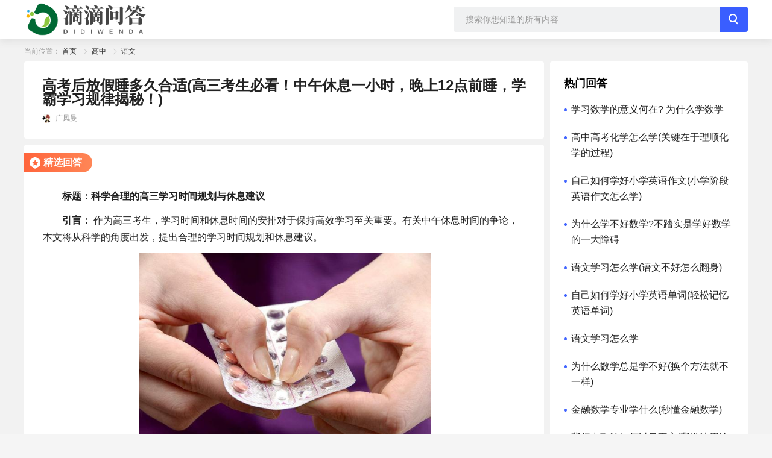

--- FILE ---
content_type: text/html; charset=UTF-8
request_url: https://www.didiwenda.com/gz/19274.html
body_size: 16144
content:
<!DOCTYPE html>
<html lang="zh">
<head>
    <meta charset="utf-8">
    <title>高考后放假睡多久合适(高三考生必看！中午休息一小时，晚上12点前睡，学霸学习规律揭秘！)-滴滴问答</title>
    <meta name="viewport" content="width=device-width,maximum-scale=1,initial-scale=1.0,user-scalable=no">
    <meta data-hid="description" name="description" content="标题：科学合理的高三学习时间规划与休息建议引言：作为高三考生，学习时间和休息时间的安排对于保持高效学习至关重要。有关中午休息时间的争论，本文将从科学的角度出发，提出合理的学习时间规划和休息建议。中午休息时间的必要性中午休息时间对于高三考生至关重要，它直接影响到下午和晚上的学习效果。王老师建议每天中午休息时间至少为50分钟，以确保学生能够在下午维持高效的学习状态。此举是为了避免在学习过程中陷入无效学">
    <meta data-hid="keywords" name="keywords" content="高考后放假睡多久合适">
    <meta name="mobile-agent" content="format=html5;url=https://m.didiwenda.com/gz/19274.html">
    <meta name="mobile-agent" content="format=wml;url=https://m.didiwenda.com/gz/19274.html">
    <meta name="mobile-agent" content="format=xhtml;url=https://m.didiwenda.com/gz/19274.html">
    <link rel="canonical" href="http://www.didiwenda.com/gz/19274.html">
    <link rel="icon" type="image/x-icon" href="https://www.didiwenda.com/storage/Admin/public/20220923/20220923msv6yQ5z.png">
            <link rel="stylesheet" href="https://www.didiwenda.com/didiwenda/css/tcplayer.css">
    <link rel="stylesheet" href="https://www.didiwenda.com/didiwenda/css/detail.css">
    <style>
        #tc_palyer_lite video{
            display: none !important;
        }
    </style>
    <link rel="stylesheet" href="https://www.didiwenda.com/didiwenda/css/main.css">
</head>
<body>
<div class="main">
    <div class="__layout">
        <div style="background:#f2f2f2;min-height: 840px">
                <div class="page-container">
        <div class="header-search-bar" >
    <div class="page-layout flex-aound" >
        <a href="/" class="logo">
            <img src="/storage/Admin/public/20220923/20220923917nHyrU.png" alt="" >
        </a>
        <div class="search-wrap" >
            <input type="text" placeholder="搜索你想知道的所有内容" value="" class="search-input" >
            <button class="search-btn" id="search_btn"></button>
        </div>
    </div>
</div>
<script>
    let home_search_btn = document.getElementById('search_btn')
    home_search_btn.onclick = function () {
        let keyword = document.getElementsByTagName('input')[0].value
        if (keyword.length > 0) {
            window.location.href = '/search/'+keyword+'/list.html'
        }
    }
    document.onkeydown = function (event) {
        var e = event || window.event;
        if (e && e.keyCode == 13) { //回车键的键值为13
            home_search_btn.click()
        }
    };
</script>
        <div class="page-layout" >
            <div class="bread-crumb"  >
                当前位置：
                                                        <a href="/" data-v-7986c71a="">首页</a>
                                     <span class="icon-right"></span>                     <a href="https://www.didiwenda.com/c/5.html" data-v-7986c71a="">高中</a>
                                     <span class="icon-right"></span>                     <a href="https://www.didiwenda.com/c/15.html" data-v-7986c71a="">语文</a>
                            </div>
            <div class="page-layout content-wrap" >
                <div class="content-main" >
                    <div class="detail-quesion" >
                        <h1 class="quesion-title" >高考后放假睡多久合适(高三考生必看！中午休息一小时，晚上12点前睡，学霸学习规律揭秘！)</h1>
                        <div class="quesion-user" >
                            <span class="quesion-user-avator" >
                                <img src="/storage/avatars/20231118/2023111807Sxlx5W.jpg" alt="" ></span>
                            <span class="quesion-user-name" >广凤曼</span>
                        </div>
                    </div>
                    <div class="detail-answer" >
                        <span class="answer-star" >
                            <i class="answer-star-icon" ></i>精选回答
                        </span>
                                                <div class="answer-content" >
                            <p><strong>标题：科学合理的高三学习时间规划与休息建议</strong></p>
<p><strong>引言：</strong> 作为高三考生，学习时间和休息时间的安排对于保持高效学习至关重要。有关中午休息时间的争论，本文将从科学的角度出发，提出合理的学习时间规划和休息建议。</p>
<p><img src="https://www.didiwenda.com/storage/content/20231118/20231118bFc4dQa2.jpg"  width=484px alt= 高考后放假睡多久合适(高三考生必看！中午休息一小时，晚上12点前睡，学霸学习规律揭秘！)></p>
<h3>中午休息时间的必要性</h3>
<p>中午休息时间对于高三考生至关重要，它直接影响到下午和晚上的学习效果。王老师建议每天中午休息时间至少为50分钟，以确保学生能够在下午维持高效的学习状态。此举是为了避免在学习过程中陷入无效学习的状态。</p>
<h3>中午休息时间的合理长度</h3>
<p>有学生认为只需要短时间的休息即可保持清醒，但王老师提醒大家，半个小时并不能提供充分的休息，因为并未进入深度睡眠。相比之下，一小时的休息时间能够更好地达到深度睡眠，虽然可能在刚醒来时感到头晕，但在稍作休息后，整个下午的学习状态会更为清醒。</p>
<h3>晚间学习时间的合理安排</h3>
<p>晚间学习时间应在晚上12点半之前结束，以保证考生有足够的睡眠。规律的作息时间比长时间的学习更为重要，因此不要过度担忧同学的学习时间，而是要保持规律的作息，以维持持续高效学习的状态。</p>
<h3>周末的休息策略</h3>
<p>在周末，特别是周日，建议考生适度放松，可以晚起，逐渐延长午睡时间。这有助于确保下一周开始时，考生能够保持充沛的精神状态，提高学习效果。</p>
<h3>结论</h3>
<p>科学的学习时间规划和休息策略对于高三考生至关重要。在确保每天充足的休息时间的同时，保持规律的作息，避免过度担忧同学的学习时间，才能更好地保持高效学习状态。</p>
                        </div>
                        <div class="quesion-user" >
                            <span class="quesion-user-avator" >
                                <img src="/storage/avatars/20221126/20221126CF6oWBrN.jpg" alt="" >
                            </span>
                            <span class="quesion-user-name" >高考加油站</span>
                            <span class="quesion-time" >2023-11-20 10:16:29</span>
                        </div>
                    </div>
                                        <div class="recommend-wrap" >
                        <h3 >相关推荐</h3>
                        <div class="recommend-list" >
                                                        <div class="recommend-list-item" >
                                <h4 class="title_line" >
                                    <a href="https://www.didiwenda.com/gz/18425.html" target="_blank" >高考期间每天睡多久合适(高考生物钟调整秘籍，金榜题名必备！)</a>
                                </h4>
                                <div class="list-item-quesion" >
                                    <div class="list-item-user-info" >
                                        <span class="list-item-user-avator" >
                                            <img src="/storage/avatars/20231106/20231106zXrO9sfc.jpg" alt="" >
                                        </span>
                                        <span class="list-item-name dark" >柯梅坚</span>
                                    </div>
                                    <div class="list-item-content" >
                                        <div >
                                            如何在高考期间调整生物钟高考是考生人生中的一项重要考试，因此在考试期间，调整好生物钟非常关键。以下是一些调整生物钟的方法：多休息：如果有机会的话，考生应该比平时多休息一到两个小时。充足的休息不仅是必要的，而且对考试表现非常重要。控制午休时间：对于习惯午休的考生，中午不要睡得太多。过长的午休会导致晚上难以入睡，因此应尽量控制在半个小时到一个小时之内。早晚作息时间：虽然有些考生可能习惯晚上学习，但高考
                                        </div>
                                        <a href="https://www.didiwenda.com/gz/18425.html" target="_blank" class="more" >展开详情</a>
                                    </div>
                                </div>
                            </div>
                                                        <div class="recommend-list-item" >
                                <h4 class="title_line" >
                                    <a href="https://www.didiwenda.com/gz/9716.html" target="_blank" >高考三天中午睡多久合适(午休竟然可以提高学习效率！)</a>
                                </h4>
                                <div class="list-item-quesion" >
                                    <div class="list-item-user-info" >
                                        <span class="list-item-user-avator" >
                                            <img src="/storage/avatars/20230615/20230615T1a9Braj.jpg" alt="" >
                                        </span>
                                        <span class="list-item-name dark" >武桦成</span>
                                    </div>
                                    <div class="list-item-content" >
                                        <div >
                                            高中生午休对成绩影响大吗？根据研究，午休对高中生的学习成绩有显著的提升作用。以下是午休对学习的四个方面影响的详细说明。一、缓解学习压力午休是缓解紧张、舒缓压力的最佳方法。高中生的学习压力普遍较大，午休能有效减轻其心理压力，帮助其切换心态，以更好的状态继续学习。二、提高学习效率由于高中生上午学习过度疲劳，午休之后学习效率平均会提高13%。午休不仅提高了学习效率，还有助于减轻疲劳感，保持警觉，更有利于
                                        </div>
                                        <a href="https://www.didiwenda.com/gz/9716.html" target="_blank" class="more" >展开详情</a>
                                    </div>
                                </div>
                            </div>
                                                        <div class="recommend-list-item" >
                                <h4 class="title_line" >
                                    <a href="https://www.didiwenda.com/gz/13073.html" target="_blank" >高考前睡多久合适女生(高考睡眠全攻略，终极方法揭秘！)</a>
                                </h4>
                                <div class="list-item-quesion" >
                                    <div class="list-item-user-info" >
                                        <span class="list-item-user-avator" >
                                            <img src="/storage/avatars/20230807/20230807IjQOcYw1.jpg" alt="" >
                                        </span>
                                        <span class="list-item-name dark" >元昌毅</span>
                                    </div>
                                    <div class="list-item-content" >
                                        <div >
                                            如何以最饱满的状态迎接高考？保持正常作息节奏遵循正常作息规律，不要早睡晚起。饮食要规律不要盲目依赖补品，保持规律的饮食。运动可助眠适当进行运动有助于睡眠，但晚上8点后要避免运动。不必过度担心失眠问题有时候失眠是正常的，不必过度担心。优化睡眠环境睡前避免使用手机，睡眠环境对睡眠质量起重要作用。享受舒缓的放松活动在睡前一个小时，可以选择洗热水澡、听轻松舒缓的音乐、阅读枯燥的纸质图书等活动来帮助入睡。谨
                                        </div>
                                        <a href="https://www.didiwenda.com/gz/13073.html" target="_blank" class="more" >展开详情</a>
                                    </div>
                                </div>
                            </div>
                                                        <div class="recommend-list-item" >
                                <h4 class="title_line" >
                                    <a href="https://www.didiwenda.com/gz/11864.html" target="_blank" >高考中午睡多久合适女生(高考前夜！到底是该睡好觉还是继续复习？)</a>
                                </h4>
                                <div class="list-item-quesion" >
                                    <div class="list-item-user-info" >
                                        <span class="list-item-user-avator" >
                                            <img src="/storage/avatars/20230718/20230718H4lcAj7u.jpg" alt="" >
                                        </span>
                                        <span class="list-item-name dark" >花祥琪</span>
                                    </div>
                                    <div class="list-item-content" >
                                        <div >
                                            最后一天的高考复习今天是高考复习前的最后一天，我们要好好安排和度过这一天。对于如何度过这一天，有很多人可能已经制定了按部就班的计划。我们之前也提到过，可以亲自去考场看看，走走考试的路线，确保物品准备妥当。但是有人可能会问，那今天是不是就可以完全放松了呢？我并不太建议完全放松。相反，我们应该根据原有的计划，按部就班地进行复习。保持生活节奏的稳定另外，有一点需要强调的是，很多人包括一些家长跟孩子讲，明
                                        </div>
                                        <a href="https://www.didiwenda.com/gz/11864.html" target="_blank" class="more" >展开详情</a>
                                    </div>
                                </div>
                            </div>
                                                        <div class="recommend-list-item" >
                                <h4 class="title_line" >
                                    <a href="https://www.didiwenda.com/gz/10365.html" target="_blank" >高考前中午睡多久合适午休(高考必看！学习黄金时间表，秒提分！)</a>
                                </h4>
                                <div class="list-item-quesion" >
                                    <div class="list-item-user-info" >
                                        <span class="list-item-user-avator" >
                                            <img src="/storage/avatars/20230626/20230626pJLnXDDy.jpg" alt="" >
                                        </span>
                                        <span class="list-item-name dark" >索腾岩</span>
                                    </div>
                                    <div class="list-item-content" >
                                        <div >
                                            高考即将到来，同学们的睡眠问题备受。在此，通过过来人的经验，为大家推荐一份作息时间表，帮助大家合理调整作息，以达到最佳状态。早上6点到8点是黄金学习时段，应安排全面复习。8点到9点是接受考验的最佳时机，可以安排难度较大的攻坚内容。9点到11点则适合进行短期记忆的突击检查。中午1点到2点是休息时间，建议适当休息，但不要休息太长时间。下午3点到4点是长期记忆效果非常好的时段，适合安排需要长久记忆的内容
                                        </div>
                                        <a href="https://www.didiwenda.com/gz/10365.html" target="_blank" class="more" >展开详情</a>
                                    </div>
                                </div>
                            </div>
                                                        <div class="recommend-list-item" >
                                <h4 class="title_line" >
                                    <a href="https://www.didiwenda.com/gz/10995.html" target="_blank" >高考期间每天睡多久合适(高三考生冲刺阶段的时间管理技巧，让你事半功倍！)</a>
                                </h4>
                                <div class="list-item-quesion" >
                                    <div class="list-item-user-info" >
                                        <span class="list-item-user-avator" >
                                            <img src="/storage/avatars/20230705/20230705kzHNYTwj.jpg" alt="" >
                                        </span>
                                        <span class="list-item-name dark" >聂锦时</span>
                                    </div>
                                    <div class="list-item-content" >
                                        <div >
                                            高三考生在冲刺阶段需要合理安排时间，其中睡眠作息是至关重要的。建议晚上的睡眠时间不要超过十一点半，每天保证晚间睡眠时间达到七小时，并且在午间安排一小时的休息时间。保持规律的睡眠作息可以促进身体健康。此外，为了确保时间高效利用，我们需要一直专注于最重要的事情。为此，有几个原则需要遵循。一，学会舍弃对于既紧迫又重要的事情，应该立即行动。对于重要但不紧迫的事情，也要抽出时间来做。而对于紧迫但不重要的事情
                                        </div>
                                        <a href="https://www.didiwenda.com/gz/10995.html" target="_blank" class="more" >展开详情</a>
                                    </div>
                                </div>
                            </div>
                                                        <div class="recommend-list-item" >
                                <h4 class="title_line" >
                                    <a href="https://www.didiwenda.com/gz/18879.html" target="_blank" >高考中午睡多久合适(绝密！高考后孩子必须知道的独家放松技巧，家长必看！)</a>
                                </h4>
                                <div class="list-item-quesion" >
                                    <div class="list-item-user-info" >
                                        <span class="list-item-user-avator" >
                                            <img src="/storage/avatars/20231113/20231113K9b3NyAZ.jpg" alt="" >
                                        </span>
                                        <span class="list-item-name dark" >荷花洋玛</span>
                                    </div>
                                    <div class="list-item-content" >
                                        <div >
                                            帮助孩子有效休息的方法引言：第一天考完试回来，孩子们通常会非常兴奋。然而，中午回到家后，家长很难去劝说他们休息，不敢说让他们睡一觉或吃点东西，这是一个比较棘手的问题。在这种情况下，我们可以采取一些方法来帮助孩子有效休息，以保持良好的状态迎接下午的考试。方法一：温和引导入休息状态当孩子回到家后，建议让他们到屋里稍微躺一会儿，不必非要睡着。重要的是让他们稍事休息，让身体得以放松。这个过程可以帮助缓解考
                                        </div>
                                        <a href="https://www.didiwenda.com/gz/18879.html" target="_blank" class="more" >展开详情</a>
                                    </div>
                                </div>
                            </div>
                                                        <div class="recommend-list-item" >
                                <h4 class="title_line" >
                                    <a href="https://www.didiwenda.com/gz/4252.html" target="_blank" >高考多久能提分</a>
                                </h4>
                                <div class="list-item-quesion" >
                                    <div class="list-item-user-info" >
                                        <span class="list-item-user-avator" >
                                            <img src="/storage/avatars/20230321/20230321dETv301V.jpg" alt="" >
                                        </span>
                                        <span class="list-item-name dark" >龚厚舒</span>
                                    </div>
                                    <div class="list-item-content" >
                                        <div >
                                            高考前两个月成绩还能提高50分吗？我带过的很多学生啊都能做到，只需要认真做到第三点，你也可以。第一点，巩固基础知识很多同学啊都认为数理化只要刷题就能提高分，其实无论是数理化还是使地症，知识点都是解题的关键，没有记住最基本的知识点一味的刷题啊会浪费很多时间，这段时间啊需要查缺补漏所有科目的基础知识。第二点，刷错题错题啊是没有知识漏洞的地方，这个时候刷更多的难题，不如把高中三年遇到的错题多做几遍。这里
                                        </div>
                                        <a href="https://www.didiwenda.com/gz/4252.html" target="_blank" class="more" >展开详情</a>
                                    </div>
                                </div>
                            </div>
                                                        <div class="recommend-list-item" >
                                <h4 class="title_line" >
                                    <a href="https://www.didiwenda.com/gz/15377.html" target="_blank" >高考多久能提分()</a>
                                </h4>
                                <div class="list-item-quesion" >
                                    <div class="list-item-user-info" >
                                        <span class="list-item-user-avator" >
                                            <img src="/storage/avatars/20230911/20230911F72A7KCJ.jpg" alt="" >
                                        </span>
                                        <span class="list-item-name dark" >徐离兰可</span>
                                    </div>
                                    <div class="list-item-content" >
                                        <div >
                                            标题：如何提高物理成绩，从中科大到北大研究生的学习经验分享引言：高考前三个月，我成功提高了50分，被中科大录取。今天，我将分享我的高校学习干货，这一方法后来帮助我考入了北大研究生。物理一直是我的短板，但高考时我居然考了100分，这让我不敢置信。接下来，我将分享我是如何做到的。1.初期努力无果一开始，我投入了大量时间，反复阅读教材，做了大量练习题，但成绩却没有提高。我发现物理是我的短板，模拟考试总分
                                        </div>
                                        <a href="https://www.didiwenda.com/gz/15377.html" target="_blank" class="more" >展开详情</a>
                                    </div>
                                </div>
                            </div>
                                                        <div class="recommend-list-item" >
                                <h4 class="title_line" >
                                    <a href="https://www.didiwenda.com/gz/19539.html" target="_blank" >高考三天中午睡多久合适(午睡多长时间最合适呢？dou是知识点午睡科普健康生活抖音小助手)</a>
                                </h4>
                                <div class="list-item-quesion" >
                                    <div class="list-item-user-info" >
                                        <span class="list-item-user-avator" >
                                            <img src="/storage/avatars/20231122/202311226oi4UIaE.jpg" alt="" >
                                        </span>
                                        <span class="list-item-name dark" >仇乐烁</span>
                                    </div>
                                    <div class="list-item-content" >
                                        <div >
                                            大家好，我是菊花医生林国乐，你知道吗？睡眠对人体非常重要，睡眠的时候我们可以免疫力会恢复，而且可以得到很好的休息，而且有好多人有午睡的习惯，这个是不错的习惯。那有人问了，这午睡到底多长时间最合适呢？还真有人专门做了个研究据生命时报发表的一篇文章说，午睡时间过长或者过短都对身体的健康不是很好啊。研究人员通过对将近3000多名不同年龄的受试者进行研究，并结合他们的一些生活习惯体力活动体重指数啊等等指标
                                        </div>
                                        <a href="https://www.didiwenda.com/gz/19539.html" target="_blank" class="more" >展开详情</a>
                                    </div>
                                </div>
                            </div>
                                                        <div class="recommend-list-item" >
                                <h4 class="title_line" >
                                    <a href="https://www.didiwenda.com/gz/3776.html" target="_blank" >高考复习多久可以提分</a>
                                </h4>
                                <div class="list-item-quesion" >
                                    <div class="list-item-user-info" >
                                        <span class="list-item-user-avator" >
                                            <img src="/storage/avatars/20230314/20230314ilaVufnH.jpg" alt="" >
                                        </span>
                                        <span class="list-item-name dark" >晏振怡</span>
                                    </div>
                                    <div class="list-item-content" >
                                        <div >
                                            高考数学50天提分计划说个干货高三数学还想提分的话，方法只有一个了，刷题。但是这个时候千万不要乱刷题，就刷五年高考真题试卷。我们都知道高考数学题一共只有20道，分别是选择题12道，填空题四道和大题四道。第一天到第十天只刷选择题，一般选择题第12题难度会很大，成绩一般的同学直接放掉，只刷11题，一天刷22道选择题，两套试卷，一套选择题最多给自己平均时长四分钟，所以22道题就是88分钟，到时间马上停笔
                                        </div>
                                        <a href="https://www.didiwenda.com/gz/3776.html" target="_blank" class="more" >展开详情</a>
                                    </div>
                                </div>
                            </div>
                                                        <div class="recommend-list-item" >
                                <h4 class="title_line" >
                                    <a href="https://www.didiwenda.com/gz/3812.html" target="_blank" >高考复习多久可以提分</a>
                                </h4>
                                <div class="list-item-quesion" >
                                    <div class="list-item-user-info" >
                                        <span class="list-item-user-avator" >
                                            <img src="/storage/avatars/20230315/20230315frR6271m.jpg" alt="" >
                                        </span>
                                        <span class="list-item-name dark" >韦青蕊</span>
                                    </div>
                                    <div class="list-item-content" >
                                        <div >
                                            高考只剩160天，300分还能考到500分吗？我是带你们考一本的吴老师，只用两招教你100天的时间突破500分，零基础也可以学会，接下来我要说的方法，可能连你们的老师都没有听说过，但是帮了我很多学生从300分考到550分文章干货十足，建议分享给好友收藏，做笔记，认真看三遍最有用，以老师带学生的经验我发现到了高三还在300分的孩子一定会有下面三个问题，其中任何一个没有调整过来，都很难考到500分。第
                                        </div>
                                        <a href="https://www.didiwenda.com/gz/3812.html" target="_blank" class="more" >展开详情</a>
                                    </div>
                                </div>
                            </div>
                                                    </div>
                    </div>
                                    </div>
                <div class="recommend-sidebar" >
                    <div class="recommend-wrap" ><h3 >热门回答</h3>
                        <div class="recommend-list" >
                                                        <div class="recommend-list-item" >
                                <h4 class="title_dot">
                                    <a href="https://www.didiwenda.com/xx/1.html" target="_blank">学习数学的意义何在? 为什么学数学</a>
                                </h4>
                            </div>
                                                        <div class="recommend-list-item" >
                                <h4 class="title_dot">
                                    <a href="https://www.didiwenda.com/gz/177.html" target="_blank">高中高考化学怎么学(关键在于理顺化学的过程)</a>
                                </h4>
                            </div>
                                                        <div class="recommend-list-item" >
                                <h4 class="title_dot">
                                    <a href="https://www.didiwenda.com/xx/133.html" target="_blank">自己如何学好小学英语作文(小学阶段英语作文怎么学)</a>
                                </h4>
                            </div>
                                                        <div class="recommend-list-item" >
                                <h4 class="title_dot">
                                    <a href="https://www.didiwenda.com/xx/3.html" target="_blank">为什么学不好数学?不踏实是学好数学的一大障碍</a>
                                </h4>
                            </div>
                                                        <div class="recommend-list-item" >
                                <h4 class="title_dot">
                                    <a href="https://www.didiwenda.com/xx/35.html" target="_blank">语文学习怎么学(语文不好怎么翻身)</a>
                                </h4>
                            </div>
                                                        <div class="recommend-list-item" >
                                <h4 class="title_dot">
                                    <a href="https://www.didiwenda.com/xx/181.html" target="_blank">自己如何学好小学英语单词(轻松记忆英语单词)</a>
                                </h4>
                            </div>
                                                        <div class="recommend-list-item" >
                                <h4 class="title_dot">
                                    <a href="https://www.didiwenda.com/xx/50.html" target="_blank">语文学习怎么学</a>
                                </h4>
                            </div>
                                                        <div class="recommend-list-item" >
                                <h4 class="title_dot">
                                    <a href="https://www.didiwenda.com/xx/137.html" target="_blank">为什么数学总是学不好(换个方法就不一样)</a>
                                </h4>
                            </div>
                                                        <div class="recommend-list-item" >
                                <h4 class="title_dot">
                                    <a href="https://www.didiwenda.com/xx/127.html" target="_blank">金融数学专业学什么(秒懂金融数学)</a>
                                </h4>
                            </div>
                                                        <div class="recommend-list-item" >
                                <h4 class="title_dot">
                                    <a href="https://www.didiwenda.com/cz/110.html" target="_blank">背初中政治如何过目不忘(背道法用这个方法)</a>
                                </h4>
                            </div>
                                                    </div>
                    </div>

                    <div class="recommend-wrap" >
                        <h3> 最新问题 </h3>
                        <div class="recommend-list" >
                                                        <div class="recommend-list-item no-bg" >
                                <h4 class="title_dot">
                                    <a href="https://www.didiwenda.com/qt/53736.html" target="_blank" >怎样做到及时复盘(做到及时复盘的策略)</a>
                                </h4>
                                <div class="list-item-quesion" >
                                    <div class="list-item-user-info" >
                                        <span class="list-item-user-avator" >
                                            <img src="/storage/avatars/20230303/20230303pqkn4l1U.jpg" alt="" >
                                        </span>
                                        <span class="list-item-name" >发育行为儿科医生张阔</span>
                                    </div>
                                    <div class="list-item-content" >
                                        及时复盘是学习和工作中非常重要的一环，有助于总结经验、发现不足、优化方法。以下是一些有效的策略，帮助你做到及时复盘：1.设定复盘的频率和时间定期安排：为复盘设定固定的时间，例如每天、每周或每月，确保有规律地进行复盘。任务结束后立即复盘：在完成重要任务或学习后，尽量立即进行复盘，以便于回忆和总结。2.制定复盘计划明确复盘内容：在复盘前，列出需要回顾的内容和问题，如目标达成情况、遇到的困难、解决方案等
                                    </div>
                                </div>
                                <div class="list-item-line" ></div>
                            </div>
                                                        <div class="recommend-list-item no-bg" >
                                <h4 class="title_dot">
                                    <a href="https://www.didiwenda.com/ye/53735.html" target="_blank" >怎么学会切换学习思路(切换学习思路的方法)</a>
                                </h4>
                                <div class="list-item-quesion" >
                                    <div class="list-item-user-info" >
                                        <span class="list-item-user-avator" >
                                            <img src="/storage/avatars/20230212/20230212e99S0MRs.jpg" alt="" >
                                        </span>
                                        <span class="list-item-name" >铁妞来了</span>
                                    </div>
                                    <div class="list-item-content" >
                                        学习思路的切换能力对于提高学习效率和解决问题至关重要。以下是一些有效的方法和策略，帮助你学会灵活切换学习思路：1.培养开放的思维接受多样性：认识到不同的思维方式和解决问题的方法是有效的，保持开放的心态，愿意尝试新的思路。多角度思考：在面对问题时，尝试从不同的角度看待问题，换个视角思考，寻找不同的解决方案。2.掌握多种学习方法多样化学习资源：使用不同的学习材料和资源，如书籍、文章、在线课程、讨论等，
                                    </div>
                                </div>
                                <div class="list-item-line" ></div>
                            </div>
                                                        <div class="recommend-list-item no-bg" >
                                <h4 class="title_dot">
                                    <a href="https://www.didiwenda.com/qt/53734.html" target="_blank" >复习怎么找薄弱点(针对薄弱点进行复习的策略)</a>
                                </h4>
                                <div class="list-item-quesion" >
                                    <div class="list-item-user-info" >
                                        <span class="list-item-user-avator" >
                                            <img src="/storage/avatars/20230303/20230303I4LPv9SH.jpg" alt="" >
                                        </span>
                                        <span class="list-item-name" >南大奶奶</span>
                                    </div>
                                    <div class="list-item-content" >
                                        找出复习中的薄弱点是提高学习效果的重要步骤。以下是一些有效的方法和策略，帮助你识别和针对薄弱点进行复习：1.自我评估测试自己的知识：定期进行自我测试，可以使用练习题、模拟考试或在线测试，评估自己对知识点的掌握情况。回顾错题：整理之前做错的题目，分析错误原因，找出薄弱的知识点或技能。2.使用错题本记录错误：将做错的题目和解题思路记录在错题本上，定期复习这些错题，帮助你集中注意力在薄弱点上。总结规律：
                                    </div>
                                </div>
                                <div class="list-item-line" ></div>
                            </div>
                                                        <div class="recommend-list-item no-bg" >
                                <h4 class="title_dot">
                                    <a href="https://www.didiwenda.com/xx/53733.html" target="_blank" >孩子不爱学习怎么办(激发学习兴趣的建议)</a>
                                </h4>
                                <div class="list-item-quesion" >
                                    <div class="list-item-user-info" >
                                        <span class="list-item-user-avator" >
                                            <img src="/storage/avatars/20230818/2023081838VT0wE4.jpg" alt="" >
                                        </span>
                                        <span class="list-item-name" >王旺旺</span>
                                    </div>
                                    <div class="list-item-content" >
                                        孩子不爱学习是许多家长面临的挑战。以下是一些有效的策略，帮助激发孩子的学习兴趣和动力：1.了解原因倾听孩子：与孩子沟通，了解他们不爱学习的具体原因。是因为学习内容太难、太简单，还是缺乏兴趣、动力不足？观察行为：注意孩子在学习时的表现，是否存在焦虑、沮丧或其他情绪问题。2.营造积极的学习环境创造舒适的学习空间：为孩子提供一个安静、整洁且舒适的学习环境，减少干扰。设定规律的学习时间：帮助孩子建立规律的
                                    </div>
                                </div>
                                <div class="list-item-line" ></div>
                            </div>
                                                        <div class="recommend-list-item no-bg" >
                                <h4 class="title_dot">
                                    <a href="https://www.didiwenda.com/gz/53732.html" target="_blank" >数学函数怎么提分(数学函数提分的策略)</a>
                                </h4>
                                <div class="list-item-quesion" >
                                    <div class="list-item-user-info" >
                                        <span class="list-item-user-avator" >
                                            <img src="/storage/avatars/20230616/20230616cC9yNgCl.jpg" alt="" >
                                        </span>
                                        <span class="list-item-name" >跟着陶学长逆袭（高中版）</span>
                                    </div>
                                    <div class="list-item-content" >
                                        提高数学函数的分数需要系统的学习和练习。以下是一些有效的方法和策略，可以帮助你在数学函数方面提分：1.理解基础概念掌握定义：确保你理解函数的基本定义，包括函数的概念、映射关系、域和值域等。熟悉函数类型：了解不同类型的函数（如一次函数、二次函数、指数函数、对数函数、三角函数等）的特性和图像。2.学习函数的性质单调性：学习如何判断函数的单调性（增函数和减函数）。奇偶性：了解函数的奇偶性，掌握如何判断一
                                    </div>
                                </div>
                                <div class="list-item-line" ></div>
                            </div>
                                                        <div class="recommend-list-item no-bg" >
                                <h4 class="title_dot">
                                    <a href="https://www.didiwenda.com/qt/53731.html" target="_blank" >如何画核心关键词(绘制核心关键词的步骤)</a>
                                </h4>
                                <div class="list-item-quesion" >
                                    <div class="list-item-user-info" >
                                        <span class="list-item-user-avator" >
                                            <img src="/storage/avatars/20230303/20230303MiX8P6Fo.jpg" alt="" >
                                        </span>
                                        <span class="list-item-name" >黄老师聊教育</span>
                                    </div>
                                    <div class="list-item-content" >
                                        绘制核心关键词（或称为关键词图、思维导图）是一种有效的思维整理和信息可视化的方式，可以帮助你更好地理解和记忆信息。以下是一些步骤和技巧，帮助你绘制核心关键词：1.确定主题选择主题：明确你要探索或总结的主题或问题。这将成为你的思维导图的中心。2.绘制中心节点写下中心关键词：在纸的中央写下主题或核心关键词，使用较大且显眼的字体。使用形状或图标：可以用一个圆圈或其他形状围绕中心关键词，使其更突出。3.添
                                    </div>
                                </div>
                                <div class="list-item-line" ></div>
                            </div>
                                                        <div class="recommend-list-item no-bg" >
                                <h4 class="title_dot">
                                    <a href="https://www.didiwenda.com/qt/53730.html" target="_blank" >怎么写出有深度的作文(提升作文深度的策略)</a>
                                </h4>
                                <div class="list-item-quesion" >
                                    <div class="list-item-user-info" >
                                        <span class="list-item-user-avator" >
                                            <img src="/storage/avatars/20230213/20230213q3AQ4UTX.jpg" alt="" >
                                        </span>
                                        <span class="list-item-name" >暴雨学姐迷你版</span>
                                    </div>
                                    <div class="list-item-content" >
                                        写出有深度的作文需要在内容、结构和表达等多个方面下功夫。以下是一些有效的策略，可以帮助你提升作文的深度：1.确定明确的主题选择有意义的主题：选择一个值得深入探讨的话题，能够引发思考和讨论。例如，社会问题、人生哲理、科技发展等。明确中心思想：在写作前，确定你的中心思想或论点，确保整篇文章围绕这个主题展开。2.进行深入的研究查阅相关资料：通过书籍、文章、报告等多种渠道进行研究，获取丰富的信息和不同的观
                                    </div>
                                </div>
                                <div class="list-item-line" ></div>
                            </div>
                                                        <div class="recommend-list-item no-bg" >
                                <h4 class="title_dot">
                                    <a href="https://www.didiwenda.com/qt/53729.html" target="_blank" >为什么要学习呢(学习的主要原因)</a>
                                </h4>
                                <div class="list-item-quesion" >
                                    <div class="list-item-user-info" >
                                        <span class="list-item-user-avator" >
                                            <img src="/storage/avatars/20230213/20230213FPzCEv7s.jpg" alt="" >
                                        </span>
                                        <span class="list-item-name" >然姐销售女王</span>
                                    </div>
                                    <div class="list-item-content" >
                                        学习是人类发展和成长的基本过程，其重要性体现在多个方面。以下是一些学习的主要原因：1.获取知识和技能知识积累：学习使我们能够获取新知识，了解世界的运作方式，包括科学、艺术、文化和社会等各个领域。技能提升：通过学习，我们可以掌握各种技能，如语言、计算机技能、沟通能力等，这些技能在生活和工作中至关重要。2.个人成长思维发展：学习促进批判性思维和创造力的发展，使我们能够更好地分析问题、提出解决方案。自我
                                    </div>
                                </div>
                                <div class="list-item-line" ></div>
                            </div>
                                                        <div class="recommend-list-item no-bg" >
                                <h4 class="title_dot">
                                    <a href="https://www.didiwenda.com/qt/53728.html" target="_blank" >复习怎么定位考点(准确定位考点的策略)</a>
                                </h4>
                                <div class="list-item-quesion" >
                                    <div class="list-item-user-info" >
                                        <span class="list-item-user-avator" >
                                            <img src="/storage/avatars/20230301/202303011ZmDPGxd.jpg" alt="" >
                                        </span>
                                        <span class="list-item-name" >柳柳在不列颠吃薯条</span>
                                    </div>
                                    <div class="list-item-content" >
                                        定位考点是复习过程中至关重要的一步，它可以帮助你更有效地准备考试。以下是一些有效的方法和策略，帮助你准确定位考点：1.分析考试大纲查看官方考试大纲：考试大纲通常会列出考试的主要内容和知识点，仔细阅读并理解每个部分的要求。识别重点章节：根据考试大纲，识别出重点章节和知识点，优先复习这些内容。2.回顾课堂笔记整理课堂笔记：回顾你在课堂上所做的笔记，老师强调的重点内容和反复提到的知识点。标记重要信息：在
                                    </div>
                                </div>
                                <div class="list-item-line" ></div>
                            </div>
                                                        <div class="recommend-list-item no-bg" >
                                <h4 class="title_dot">
                                    <a href="https://www.didiwenda.com/cz/53727.html" target="_blank" >开头结尾怎么吸引人(开头和结尾吸引人的技巧)</a>
                                </h4>
                                <div class="list-item-quesion" >
                                    <div class="list-item-user-info" >
                                        <span class="list-item-user-avator" >
                                            <img src="/storage/avatars/20230218/20230218y0iJNBXr.jpg" alt="" >
                                        </span>
                                        <span class="list-item-name" >语文五舅</span>
                                    </div>
                                    <div class="list-item-content" >
                                        在写作中，开头和结尾是吸引读者注意力和留下深刻印象的关键部分。以下是一些技巧，帮助你在开头和结尾部分更具吸引力：开头部分引人入胜的故事或例子开始时讲述一个相关的故事或个人经历，能够引发读者的共鸣，吸引他们继续阅读。提出引人思考的问题开头用一个引人深思的问题，引导读者思考并激发兴趣。例如：&amp;ldquo;你是否曾想过，如果没有这些科技，我们的生活会变成什么样？&amp;rdquo;使用惊人的事实或数据引用一个
                                    </div>
                                </div>
                                <div class="list-item-line" ></div>
                            </div>
                                                    </div>
                    </div>
                </div>
            </div>
        </div>
    </div>
        </div>
        <div class="recoment" style="margin-top:30px;" >
    <div class="recoment-title">问答大全</div>
    <div class="line-recoment"></div>
    <div class="recoment-tab">
                <div class="recoment-tab-list active">
            <div class="recoment-tab-list-t">B</div>
        </div>
                <div class="recoment-tab-list ">
            <div class="recoment-tab-list-t">C</div>
        </div>
                <div class="recoment-tab-list ">
            <div class="recoment-tab-list-t">G</div>
        </div>
                <div class="recoment-tab-list ">
            <div class="recoment-tab-list-t">H</div>
        </div>
                <div class="recoment-tab-list ">
            <div class="recoment-tab-list-t">R</div>
        </div>
                <div class="recoment-tab-list ">
            <div class="recoment-tab-list-t">S</div>
        </div>
                <div class="recoment-tab-list ">
            <div class="recoment-tab-list-t">W</div>
        </div>
                <div class="recoment-tab-list ">
            <div class="recoment-tab-list-t">X</div>
        </div>
                <div class="recoment-tab-list ">
            <div class="recoment-tab-list-t">Y</div>
        </div>
                <div class="recoment-tab-list ">
            <div class="recoment-tab-list-t">Z</div>
        </div>
            </div>
    <div class="recoment-content">
                <div class="recomnet-show " >
                            <a href="https://www.didiwenda.com/xx/53108.html" target="_blank" class="recomnet-show-url">
                    表达能力怎么锻炼(锻炼表达能力的技巧)
                </a>
                            <a href="https://www.didiwenda.com/qt/52934.html" target="_blank" class="recomnet-show-url">
                    不同知识点怎么建立连接(将知识点联系起来的策略)
                </a>
                            <a href="https://www.didiwenda.com/qt/52758.html" target="_blank" class="recomnet-show-url">
                    背书效率怎么提高(提高背书效率的策略)
                </a>
                            <a href="https://www.didiwenda.com/cz/50963.html" target="_blank" class="recomnet-show-url">
                    背书效率如何提升(提升背书效率的技巧)
                </a>
                            <a href="https://www.didiwenda.com/qt/50892.html" target="_blank" class="recomnet-show-url">
                    背书效率如何提高(提高背书效率的策略)
                </a>
                            <a href="https://www.didiwenda.com/qt/50795.html" target="_blank" class="recomnet-show-url">
                    背书效率怎么提升(有效记忆内容的建议)
                </a>
                            <a href="https://www.didiwenda.com/xx/50624.html" target="_blank" class="recomnet-show-url">
                    背书效率如何提高(提升背书效率的方法)
                </a>
                            <a href="https://www.didiwenda.com/qt/50622.html" target="_blank" class="recomnet-show-url">
                    避免拖延的诀窍有哪些(克服拖延的方法)
                </a>
                            <a href="https://www.didiwenda.com/cz/50366.html" target="_blank" class="recomnet-show-url">
                    背单词的方法有哪些(提高记忆效率和词汇量的方法)
                </a>
                            <a href="https://www.didiwenda.com/qt/50216.html" target="_blank" class="recomnet-show-url">
                    表达能力怎么提高(提升表达能力的技巧)
                </a>
                            <a href="https://www.didiwenda.com/xx/49783.html" target="_blank" class="recomnet-show-url">
                    不会翘舌音怎么办(改善发音的方法)
                </a>
                            <a href="https://www.didiwenda.com/qt/49447.html" target="_blank" class="recomnet-show-url">
                    表达力怎么提高(提升表达力的方法)
                </a>
                            <a href="https://www.didiwenda.com/cz/49298.html" target="_blank" class="recomnet-show-url">
                    不会写作文怎么办(克服写作困难的方法)
                </a>
                            <a href="https://www.didiwenda.com/cz/48749.html" target="_blank" class="recomnet-show-url">
                    补课怎么才能出效果(补课中获得效果的策略)
                </a>
                            <a href="https://www.didiwenda.com/cz/48740.html" target="_blank" class="recomnet-show-url">
                    薄弱环节怎么训练(针对薄弱环节进行训练的方法)
                </a>
                    </div>
                <div class="recomnet-show recomnet-hide" >
                            <a href="https://www.didiwenda.com/qt/53625.html" target="_blank" class="recomnet-show-url">
                    吃透知识点的技忆诀窍有哪些(实用的记忆诀窍)
                </a>
                            <a href="https://www.didiwenda.com/cz/53448.html" target="_blank" class="recomnet-show-url">
                    初中怎么大量刷题(有效的刷题策略)
                </a>
                            <a href="https://www.didiwenda.com/cz/53271.html" target="_blank" class="recomnet-show-url">
                    初中数轴如何学好(学好数轴的技巧)
                </a>
                            <a href="https://www.didiwenda.com/xx/53263.html" target="_blank" class="recomnet-show-url">
                    错题该怎么复盘(错题复盘的方法)
                </a>
                            <a href="https://www.didiwenda.com/qt/53234.html" target="_blank" class="recomnet-show-url">
                    初中生如何加强运动(初中生量身打造的运动方案)
                </a>
                            <a href="https://www.didiwenda.com/qt/53183.html" target="_blank" class="recomnet-show-url">
                    出现厌学情绪怎么解决(破解厌学困境的技巧)
                </a>
                            <a href="https://www.didiwenda.com/qt/53177.html" target="_blank" class="recomnet-show-url">
                    初中生如何管理学习时间(高效自主学习的方法)
                </a>
                            <a href="https://www.didiwenda.com/qt/52976.html" target="_blank" class="recomnet-show-url">
                    初中生如何管理时间(实用的时间管理技巧)
                </a>
                            <a href="https://www.didiwenda.com/xx/52784.html" target="_blank" class="recomnet-show-url">
                    成绩走下坡路怎么应对(提高成绩的技巧)
                </a>
                            <a href="https://www.didiwenda.com/qt/52761.html" target="_blank" class="recomnet-show-url">
                    成绩走下坡路怎么应对(应对成绩下滑的建议)
                </a>
                            <a href="https://www.didiwenda.com/qt/52570.html" target="_blank" class="recomnet-show-url">
                    成绩出现两极分化怎么解决(应对这些问题的建议)
                </a>
                            <a href="https://www.didiwenda.com/xx/52252.html" target="_blank" class="recomnet-show-url">
                    成绩下滑怎么提高(改善学业成绩的建议)
                </a>
                            <a href="https://www.didiwenda.com/cz/52224.html" target="_blank" class="recomnet-show-url">
                    错题本上的题怎么牢记(牢记错题的技巧)
                </a>
                            <a href="https://www.didiwenda.com/cz/52202.html" target="_blank" class="recomnet-show-url">
                    成绩下滑怎么提高(学生提高成绩的策略)
                </a>
                            <a href="https://www.didiwenda.com/cz/51347.html" target="_blank" class="recomnet-show-url">
                    初中历史笔记怎么做(制作初中历史笔记的方法)
                </a>
                    </div>
                <div class="recomnet-show recomnet-hide" >
                            <a href="https://www.didiwenda.com/xx/53693.html" target="_blank" class="recomnet-show-url">
                    该如何培养孩子的创新思维(培养创新思维的方法)
                </a>
                            <a href="https://www.didiwenda.com/cz/53624.html" target="_blank" class="recomnet-show-url">
                    公式定理如何攻克(掌握公式和定理的技巧)
                </a>
                            <a href="https://www.didiwenda.com/cz/53619.html" target="_blank" class="recomnet-show-url">
                    该怎么制定学习计划(制定学习计划的技巧)
                </a>
                            <a href="https://www.didiwenda.com/xx/53434.html" target="_blank" class="recomnet-show-url">
                    该怎么提高英语成绩(提高英语成绩的建议)
                </a>
                            <a href="https://www.didiwenda.com/qt/53394.html" target="_blank" class="recomnet-show-url">
                    该如何独立思考(提高独立思考能力的技巧)
                </a>
                            <a href="https://www.didiwenda.com/qt/53322.html" target="_blank" class="recomnet-show-url">
                    该怎么戒掉拖延症(戒掉拖延症的策略)
                </a>
                            <a href="https://www.didiwenda.com/gz/53314.html" target="_blank" class="recomnet-show-url">
                    高中生物怎么提分(高中生物提分策略)
                </a>
                            <a href="https://www.didiwenda.com/gz/53310.html" target="_blank" class="recomnet-show-url">
                    该怎么复习函数(复习函数的技巧)
                </a>
                            <a href="https://www.didiwenda.com/qt/53308.html" target="_blank" class="recomnet-show-url">
                    该如何提高学习效率(提高学习效率的技巧)
                </a>
                            <a href="https://www.didiwenda.com/qt/53306.html" target="_blank" class="recomnet-show-url">
                    该怎么提高课堂注意力(提高课堂注意力的建议)
                </a>
                            <a href="https://www.didiwenda.com/qt/53278.html" target="_blank" class="recomnet-show-url">
                    该怎么吃透解题思路(吃透解题思路的方法)
                </a>
                            <a href="https://www.didiwenda.com/qt/53227.html" target="_blank" class="recomnet-show-url">
                    该如何自主学习(自主学习的步骤)
                </a>
                            <a href="https://www.didiwenda.com/qt/53164.html" target="_blank" class="recomnet-show-url">
                    该怎么集中精力学习(提高专注力的技巧)
                </a>
                            <a href="https://www.didiwenda.com/qt/53157.html" target="_blank" class="recomnet-show-url">
                    该怎么培养学习动机(增强学习动机的策略)
                </a>
                            <a href="https://www.didiwenda.com/xx/53093.html" target="_blank" class="recomnet-show-url">
                    该怎么复习数学功课(复习数学的技巧)
                </a>
                    </div>
                <div class="recomnet-show recomnet-hide" >
                            <a href="https://www.didiwenda.com/xx/53733.html" target="_blank" class="recomnet-show-url">
                    孩子不爱学习怎么办(激发学习兴趣的建议)
                </a>
                            <a href="https://www.didiwenda.com/qt/53717.html" target="_blank" class="recomnet-show-url">
                    孩子拖拉磨蹭怎么办(拖拉磨蹭的应对方法)
                </a>
                            <a href="https://www.didiwenda.com/qt/53679.html" target="_blank" class="recomnet-show-url">
                    孩子做错了怎么管教(有效的管教建议)
                </a>
                            <a href="https://www.didiwenda.com/qt/53614.html" target="_blank" class="recomnet-show-url">
                    孩子自控力差怎么办(提高自控力的策略)
                </a>
                            <a href="https://www.didiwenda.com/cz/53551.html" target="_blank" class="recomnet-show-url">
                    好的作文怎么写成的(提升写作水平的建议)
                </a>
                            <a href="https://www.didiwenda.com/qt/53546.html" target="_blank" class="recomnet-show-url">
                    孩子没有规则怎么办(建立规则意识的技巧)
                </a>
                            <a href="https://www.didiwenda.com/cz/53516.html" target="_blank" class="recomnet-show-url">
                    好的作文是怎么写成的(提升写作水平的步骤)
                </a>
                            <a href="https://www.didiwenda.com/qt/53497.html" target="_blank" class="recomnet-show-url">
                    孩子怎么学会尊重(学会尊重的策略)
                </a>
                            <a href="https://www.didiwenda.com/qt/53496.html" target="_blank" class="recomnet-show-url">
                    孩子缺少同理心怎么办(发展同理心的建议)
                </a>
                            <a href="https://www.didiwenda.com/qt/53446.html" target="_blank" class="recomnet-show-url">
                    孩子叛逆怎么解决(叛逆行为的应对策略)
                </a>
                            <a href="https://www.didiwenda.com/xx/53439.html" target="_blank" class="recomnet-show-url">
                    孩子的逻辑混乱怎么办(理清逻辑思维的建议)
                </a>
                            <a href="https://www.didiwenda.com/xx/53367.html" target="_blank" class="recomnet-show-url">
                    孩子厌恶学习怎么办(建立对学习兴趣的方法)
                </a>
                            <a href="https://www.didiwenda.com/cz/53313.html" target="_blank" class="recomnet-show-url">
                    化学方程式怎么掌握(攻克化学方程式的方法)
                </a>
                            <a href="https://www.didiwenda.com/gz/53276.html" target="_blank" class="recomnet-show-url">
                    函数综合题怎么做(做好函数题的技巧)
                </a>
                            <a href="https://www.didiwenda.com/qt/53221.html" target="_blank" class="recomnet-show-url">
                    孩子抗挫能力很弱怎么办(抗挫能力弱的解决方法)
                </a>
                    </div>
                <div class="recomnet-show recomnet-hide" >
                            <a href="https://www.didiwenda.com/qt/53731.html" target="_blank" class="recomnet-show-url">
                    如何画核心关键词(绘制核心关键词的步骤)
                </a>
                            <a href="https://www.didiwenda.com/cz/53726.html" target="_blank" class="recomnet-show-url">
                    如何打造复习方案(制定复习计划的步骤)
                </a>
                            <a href="https://www.didiwenda.com/cz/53724.html" target="_blank" class="recomnet-show-url">
                    如何提升对话高级感(提升对话高级感的建议)
                </a>
                            <a href="https://www.didiwenda.com/qt/53723.html" target="_blank" class="recomnet-show-url">
                    如何找到学习的意义(找到学习意义的策略)
                </a>
                            <a href="https://www.didiwenda.com/gz/53721.html" target="_blank" class="recomnet-show-url">
                    如何练出流利的口语(练出流利口语的技巧)
                </a>
                            <a href="https://www.didiwenda.com/qt/53720.html" target="_blank" class="recomnet-show-url">
                    如何找到学习的动力(找到学习动力的建议)
                </a>
                            <a href="https://www.didiwenda.com/cz/53719.html" target="_blank" class="recomnet-show-url">
                    如何写出好的作文大纲(写作文大纲的步骤)
                </a>
                            <a href="https://www.didiwenda.com/qt/53718.html" target="_blank" class="recomnet-show-url">
                    如何攻克难题(攻克难题的策略)
                </a>
                            <a href="https://www.didiwenda.com/qt/53716.html" target="_blank" class="recomnet-show-url">
                    如何安排周末的学习计划(制定周末学习计划的步骤)
                </a>
                            <a href="https://www.didiwenda.com/qt/53708.html" target="_blank" class="recomnet-show-url">
                    如何锻炼孩子的社交(提高社交技能的关键)
                </a>
                            <a href="https://www.didiwenda.com/qt/53691.html" target="_blank" class="recomnet-show-url">
                    如何增加学习的趣味性(使学习变得有趣的方法)
                </a>
                            <a href="https://www.didiwenda.com/qt/53688.html" target="_blank" class="recomnet-show-url">
                    如何平衡学习与娱乐(平衡学习与娱乐的策略)
                </a>
                            <a href="https://www.didiwenda.com/qt/53685.html" target="_blank" class="recomnet-show-url">
                    如何引导孩子爱学习(引导孩子爱学习的策略)
                </a>
                            <a href="https://www.didiwenda.com/cz/53683.html" target="_blank" class="recomnet-show-url">
                    如何运用思维导图(运用思维导图的步骤)
                </a>
                            <a href="https://www.didiwenda.com/qt/53682.html" target="_blank" class="recomnet-show-url">
                    如何缓解心理压力(减轻心理压力的技巧)
                </a>
                    </div>
                <div class="recomnet-show recomnet-hide" >
                            <a href="https://www.didiwenda.com/gz/53732.html" target="_blank" class="recomnet-show-url">
                    数学函数怎么提分(数学函数提分的策略)
                </a>
                            <a href="https://www.didiwenda.com/cz/53687.html" target="_blank" class="recomnet-show-url">
                    审题出错怎么办(应对审题出错的建议)
                </a>
                            <a href="https://www.didiwenda.com/qt/53647.html" target="_blank" class="recomnet-show-url">
                    暑假怎样才能更自律(暑假中更自律的技巧)
                </a>
                            <a href="https://www.didiwenda.com/cz/53643.html" target="_blank" class="recomnet-show-url">
                    数学如何通过做题来巩固理解(加深对数学知识理解的建议)
                </a>
                            <a href="https://www.didiwenda.com/cz/53639.html" target="_blank" class="recomnet-show-url">
                    数学选题怎么拿满分(数学选题拿到满分的策略)
                </a>
                            <a href="https://www.didiwenda.com/gz/53579.html" target="_blank" class="recomnet-show-url">
                    数学函数怎么提分(数学函数提升分数的技巧)
                </a>
                            <a href="https://www.didiwenda.com/gz/53554.html" target="_blank" class="recomnet-show-url">
                    数学函数怎么避免丢分(学好函数的方法)
                </a>
                            <a href="https://www.didiwenda.com/cz/53536.html" target="_blank" class="recomnet-show-url">
                    数学怎么整理笔记(整理数学笔记的建议)
                </a>
                            <a href="https://www.didiwenda.com/cz/53499.html" target="_blank" class="recomnet-show-url">
                    数学期末考试怎么复习(考试前做好准备的策略)
                </a>
                            <a href="https://www.didiwenda.com/cz/53492.html" target="_blank" class="recomnet-show-url">
                    数学选择题怎么不丢分(提高解答选择题准确性的方法)
                </a>
                            <a href="https://www.didiwenda.com/cz/53482.html" target="_blank" class="recomnet-show-url">
                    数学如何开窍(数学学习中开窍的方法)
                </a>
                            <a href="https://www.didiwenda.com/qt/53433.html" target="_blank" class="recomnet-show-url">
                    上课走神怎么处理(提高课堂学习效果的策略)
                </a>
                            <a href="https://www.didiwenda.com/cz/53414.html" target="_blank" class="recomnet-show-url">
                    数学怎么掌握做题方法(提升数学做题能力的技巧)
                </a>
                            <a href="https://www.didiwenda.com/cz/53411.html" target="_blank" class="recomnet-show-url">
                    数学几何模型题怎么提分(几何模型题得分的策略)
                </a>
                            <a href="https://www.didiwenda.com/cz/53409.html" target="_blank" class="recomnet-show-url">
                    数学函数题怎么解(解数学函数题的方法)
                </a>
                    </div>
                <div class="recomnet-show recomnet-hide" >
                            <a href="https://www.didiwenda.com/qt/53729.html" target="_blank" class="recomnet-show-url">
                    为什么要学习呢(学习的主要原因)
                </a>
                            <a href="https://www.didiwenda.com/qt/53644.html" target="_blank" class="recomnet-show-url">
                    为什么越努力越焦虑(缓解焦虑的策略)
                </a>
                            <a href="https://www.didiwenda.com/cz/53269.html" target="_blank" class="recomnet-show-url">
                    物理怎么做习题(攻克物理习题的技巧)
                </a>
                            <a href="https://www.didiwenda.com/cz/53096.html" target="_blank" class="recomnet-show-url">
                    文章怎么具有思辨深度(文章具有思辨深度的策略)
                </a>
                            <a href="https://www.didiwenda.com/gz/52937.html" target="_blank" class="recomnet-show-url">
                    物理怎么应用立体化的学习方式(学习物理的策略)
                </a>
                            <a href="https://www.didiwenda.com/cz/52928.html" target="_blank" class="recomnet-show-url">
                    物理的电磁感应怎么理解(学好电磁感应的方法)
                </a>
                            <a href="https://www.didiwenda.com/cz/52792.html" target="_blank" class="recomnet-show-url">
                    文言文如何避免死记硬背(掌握文言文的技巧)
                </a>
                            <a href="https://www.didiwenda.com/cz/52013.html" target="_blank" class="recomnet-show-url">
                    物理怎么自学(物理有效的自学方法)
                </a>
                            <a href="https://www.didiwenda.com/qt/51423.html" target="_blank" class="recomnet-show-url">
                    为人处事如何才能大方(为人处事时表现大方的方法)
                </a>
                            <a href="https://www.didiwenda.com/cz/51344.html" target="_blank" class="recomnet-show-url">
                    物理计算差怎么办(提高计算能力的建议)
                </a>
                            <a href="https://www.didiwenda.com/cz/51338.html" target="_blank" class="recomnet-show-url">
                    物理计算题如何做(有效完成物理计算题的步骤)
                </a>
                            <a href="https://www.didiwenda.com/cz/51337.html" target="_blank" class="recomnet-show-url">
                    物理实验题如何不丢分(物理实验题得分技巧)
                </a>
                            <a href="https://www.didiwenda.com/cz/51267.html" target="_blank" class="recomnet-show-url">
                    文言文怎么搞定虚词(搞定文言文虚词的技巧)
                </a>
                            <a href="https://www.didiwenda.com/cz/51203.html" target="_blank" class="recomnet-show-url">
                    文言文怎么搞定虚词(搞定虚词的方法)
                </a>
                            <a href="https://www.didiwenda.com/cz/51144.html" target="_blank" class="recomnet-show-url">
                    物理怎么理解定义公式(理解物理定义和公式的技巧)
                </a>
                    </div>
                <div class="recomnet-show recomnet-hide" >
                            <a href="https://www.didiwenda.com/qt/53695.html" target="_blank" class="recomnet-show-url">
                    学习反应慢怎么办(提高学习反应速度的方法)
                </a>
                            <a href="https://www.didiwenda.com/qt/53653.html" target="_blank" class="recomnet-show-url">
                    学习怎么做到自律(培养自律的方法)
                </a>
                            <a href="https://www.didiwenda.com/cz/53652.html" target="_blank" class="recomnet-show-url">
                    写文章的技巧有哪些(实用的写作技巧)
                </a>
                            <a href="https://www.didiwenda.com/cz/53609.html" target="_blank" class="recomnet-show-url">
                    学习怎么避免临时抱佛脚(减少临时抱佛脚的方法)
                </a>
                            <a href="https://www.didiwenda.com/qt/53582.html" target="_blank" class="recomnet-show-url">
                    学习不进去怎么办(提升学习效率的方法)
                </a>
                            <a href="https://www.didiwenda.com/cz/53568.html" target="_blank" class="recomnet-show-url">
                    学霸是如何平衡学和玩的(有效平衡学习和娱乐的方法)
                </a>
                            <a href="https://www.didiwenda.com/xx/53512.html" target="_blank" class="recomnet-show-url">
                    学习计划表怎么做(制作学习计划的步骤)
                </a>
                            <a href="https://www.didiwenda.com/xx/53391.html" target="_blank" class="recomnet-show-url">
                    学习自主性怎么提升(增强学习自主性的方法)
                </a>
                            <a href="https://www.didiwenda.com/xx/53370.html" target="_blank" class="recomnet-show-url">
                    写作业效率低怎么解决(提高写作业效率的方法)
                </a>
                            <a href="https://www.didiwenda.com/qt/53364.html" target="_blank" class="recomnet-show-url">
                    写作业前怎么复习(高效的学习策略分享)
                </a>
                            <a href="https://www.didiwenda.com/xx/53355.html" target="_blank" class="recomnet-show-url">
                    小学附加题怎么做(常见的解题思路)
                </a>
                            <a href="https://www.didiwenda.com/qt/53334.html" target="_blank" class="recomnet-show-url">
                    学不进去怎么办(重启学习状态的步骤)
                </a>
                            <a href="https://www.didiwenda.com/xx/53331.html" target="_blank" class="recomnet-show-url">
                    学生英语差怎么办(英语提高分数的技巧)
                </a>
                            <a href="https://www.didiwenda.com/qt/53325.html" target="_blank" class="recomnet-show-url">
                    学习内驱力怎么培养(培养内驱力的建议)
                </a>
                            <a href="https://www.didiwenda.com/xx/53312.html" target="_blank" class="recomnet-show-url">
                    学习注意力如何召回(召回注意力的方法)
                </a>
                    </div>
                <div class="recomnet-show recomnet-hide" >
                            <a href="https://www.didiwenda.com/cz/53722.html" target="_blank" class="recomnet-show-url">
                    英语阅读理解怎么拿高分(英语阅读理解拿高分的技巧)
                </a>
                            <a href="https://www.didiwenda.com/cz/53707.html" target="_blank" class="recomnet-show-url">
                    英语听力如何加强(加强英语听力的技巧)
                </a>
                            <a href="https://www.didiwenda.com/cz/53626.html" target="_blank" class="recomnet-show-url">
                    语文怎么学会梳理章节(梳理章节的步骤)
                </a>
                            <a href="https://www.didiwenda.com/qt/53610.html" target="_blank" class="recomnet-show-url">
                    阅读障碍怎么干预(针对阅读障碍的干预措施)
                </a>
                            <a href="https://www.didiwenda.com/xx/53552.html" target="_blank" class="recomnet-show-url">
                    阅读速度怎么练习(提高阅读速度的技巧)
                </a>
                            <a href="https://www.didiwenda.com/qt/53542.html" target="_blank" class="recomnet-show-url">
                    阅读理解怎么拿满分(提高阅读理解能力的技巧)
                </a>
                            <a href="https://www.didiwenda.com/xx/53535.html" target="_blank" class="recomnet-show-url">
                    遇到困难如何去处理(处理困难的技巧)
                </a>
                            <a href="https://www.didiwenda.com/cz/53532.html" target="_blank" class="recomnet-show-url">
                    语文诗词如何进行修辞赏析(进行修辞赏析的步骤)
                </a>
                            <a href="https://www.didiwenda.com/qt/53503.html" target="_blank" class="recomnet-show-url">
                    遇到困难如何处理(解决困难的技巧)
                </a>
                            <a href="https://www.didiwenda.com/qt/53488.html" target="_blank" class="recomnet-show-url">
                    厌学情绪很严重怎么解决(缓解厌学情绪的策略)
                </a>
                            <a href="https://www.didiwenda.com/cz/53452.html" target="_blank" class="recomnet-show-url">
                    英语如何抓单词的背诵(记忆英语单词的建议)
                </a>
                            <a href="https://www.didiwenda.com/xx/53372.html" target="_blank" class="recomnet-show-url">
                    语言表达怎么流畅(提升表达能力的方法)
                </a>
                            <a href="https://www.didiwenda.com/xx/53363.html" target="_blank" class="recomnet-show-url">
                    英语怎么正确发音(英语发音的技巧)
                </a>
                            <a href="https://www.didiwenda.com/xx/53304.html" target="_blank" class="recomnet-show-url">
                    语文阅读怎么提分(语文阅读的提分技巧)
                </a>
                            <a href="https://www.didiwenda.com/cz/53279.html" target="_blank" class="recomnet-show-url">
                    语文做题方法有哪些(语文做题有效的方法)
                </a>
                    </div>
                <div class="recomnet-show recomnet-hide" >
                            <a href="https://www.didiwenda.com/qt/53736.html" target="_blank" class="recomnet-show-url">
                    怎样做到及时复盘(做到及时复盘的策略)
                </a>
                            <a href="https://www.didiwenda.com/ye/53735.html" target="_blank" class="recomnet-show-url">
                    怎么学会切换学习思路(切换学习思路的方法)
                </a>
                            <a href="https://www.didiwenda.com/qt/53730.html" target="_blank" class="recomnet-show-url">
                    怎么写出有深度的作文(提升作文深度的策略)
                </a>
                            <a href="https://www.didiwenda.com/cz/53725.html" target="_blank" class="recomnet-show-url">
                    怎么提升表达技巧(提高表达技巧的策略)
                </a>
                            <a href="https://www.didiwenda.com/cz/53714.html" target="_blank" class="recomnet-show-url">
                    怎样做笔记更高效(提高做笔记效率的技巧)
                </a>
                            <a href="https://www.didiwenda.com/qt/53712.html" target="_blank" class="recomnet-show-url">
                    怎么提升分析能力(提升分析能力的策略)
                </a>
                            <a href="https://www.didiwenda.com/cz/53710.html" target="_blank" class="recomnet-show-url">
                    怎样学会抓住文章的中心(理解文章中心思想的方法)
                </a>
                            <a href="https://www.didiwenda.com/qt/53709.html" target="_blank" class="recomnet-show-url">
                    怎样增强沟通的效果(增强沟通效果的策略)
                </a>
                            <a href="https://www.didiwenda.com/cz/53696.html" target="_blank" class="recomnet-show-url">
                    做题磨磨蹭蹭怎么解决(提高做题效率的建议)
                </a>
                            <a href="https://www.didiwenda.com/cz/53692.html" target="_blank" class="recomnet-show-url">
                    怎样锻炼我们的应试能力(提高应试能力的策略)
                </a>
                            <a href="https://www.didiwenda.com/qt/53690.html" target="_blank" class="recomnet-show-url">
                    怎么进行碎片化学习(有效的碎片化学习策略)
                </a>
                            <a href="https://www.didiwenda.com/cz/53689.html" target="_blank" class="recomnet-show-url">
                    怎样提高写作文采(提升作文文采的技巧)
                </a>
                            <a href="https://www.didiwenda.com/qt/53686.html" target="_blank" class="recomnet-show-url">
                    怎样引导孩子表达(表达自己的方法)
                </a>
                            <a href="https://www.didiwenda.com/gz/53681.html" target="_blank" class="recomnet-show-url">
                    怎么提升大纲思路(提升大纲思路的方法)
                </a>
                            <a href="https://www.didiwenda.com/cz/53680.html" target="_blank" class="recomnet-show-url">
                    怎么练习阅读理解(练习阅读理解的技巧)
                </a>
                    </div>
            </div>
</div>
<script>
    var tab_list = document.querySelector(".recoment-tab").querySelectorAll(".recoment-tab-list");
    var tab_con = document.querySelectorAll(".recomnet-show");
    for(var i = 0;i<tab_list.length;i++){
        tab_list[i].setAttribute("index",i);
        tab_list[i].onclick = function(){
            var index = this.getAttribute("index");
            for(var j = 0;j<tab_list.length;j++){
                tab_list[j].className = "recoment-tab-list";
            }
            tab_list[index].className = "recoment-tab-list active";
            for(var j = 0;j<tab_con.length;j++){
                tab_con[j].className = "recomnet-hide";
            }
            tab_con[index].className = "recomnet-show";
        }
    }
</script>

<div class="footer-con" data-v-3d92cbbc="">
    <div class="footer pw" data-v-3d92cbbc="">
        <div class="copy-con" data-v-3d92cbbc="">
            <p class="copy-txt" data-v-3d92cbbc="">
                <span style="float: left"><img src="//icon.qiantucdn.com/static/design/images/image-4.png"></span>
                <a href="https://beian.miit.gov.cn" target="_blank" rel="external nofollow">沪ICP备18009755号</a>
                滴滴问答©版权所有 声明 :本网站尊重并保护知识产权，根据《信息网络传播权保护条例》，如果我们转载的作品侵犯了您的权利,请在及时通知我们，我们会及时删除 
            </p>
        </div>
    </div>
</div>

    </div>
</div>
    <script src="https://www.didiwenda.com/didiwenda/js/TcPlayer-2.3.3.js"></script>
<script>
    var _hmt = _hmt || [];
(function() {
  var hm = document.createElement("script");
  hm.src = "https://hm.baidu.com/hm.js?514d3962b859176fc229cd4c9b97506d";
  var s = document.getElementsByTagName("script")[0]; 
  s.parentNode.insertBefore(hm, s);
})();
</script>
<script type="application/ld+json">
    {
        "@context": "https://ziyuan.baidu.com/contexts/cambrian.jsonid",
        "@id": "https://www.didiwenda.com",
        "title": "高考后放假睡多久合适(高三考生必看！中午休息一小时，晚上12点前睡，学霸学习规律揭秘！)-滴滴问答",
        "description": "标题：科学合理的高三学习时间规划与休息建议引言：作为高三考生，学习时间和休息时间的安排对于保持高效学习至关重要。有关中午休息时间的争论，本文将从科学的角度出发，提出合理的学习时间规划和休息建议。中午休息时间的必要性中午休息时间对于高三考生至关重要，它直接影响到下午和晚上的学习效果。王老师建议每天中午休息时间至少为50分钟，以确保学生能够在下午维持高效的学习状态。此举是为了避免在学习过程中陷入无效学",
        "pubDate": "2023-11-20T10:16:29",
        "upDate": "2023-11-20T10:16:30",
    }
</script>
</body>
</html>
